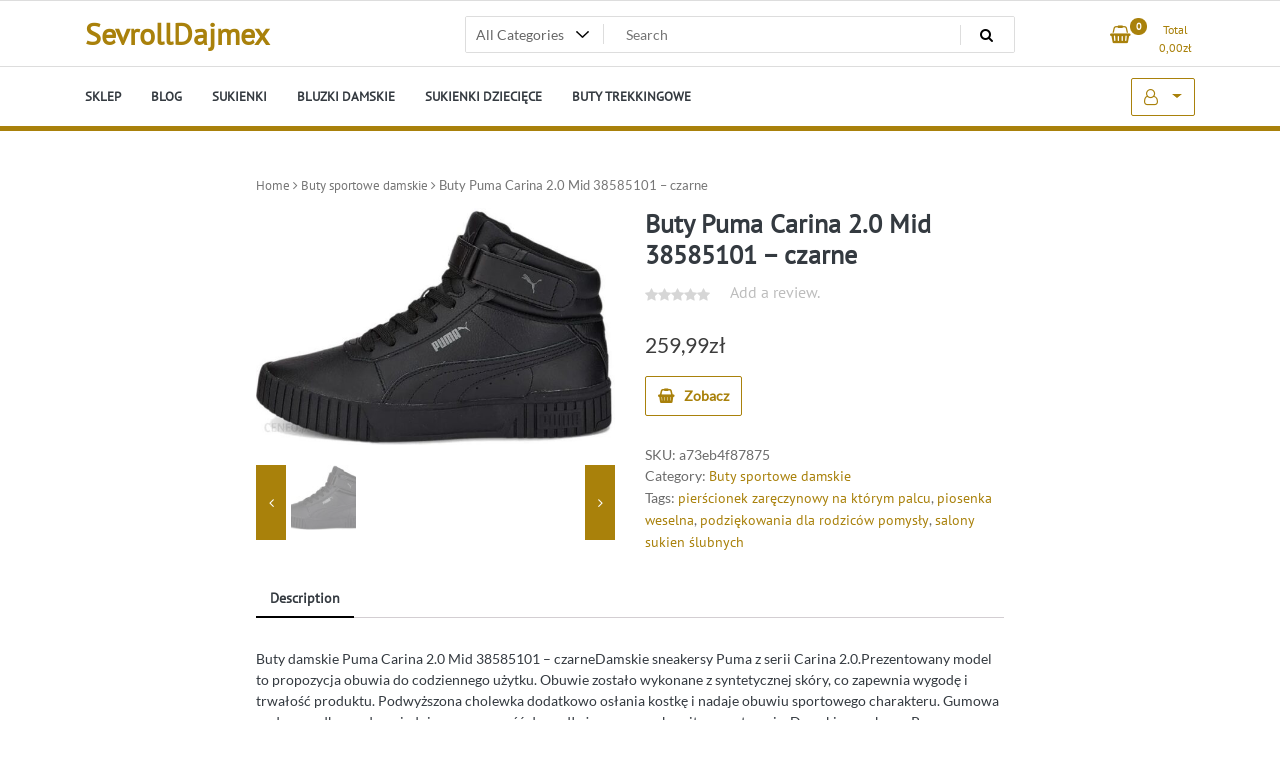

--- FILE ---
content_type: text/html; charset=UTF-8
request_url: https://sevrolldajmex.pl/produkt/buty-puma-carina-2-0-mid-38585101-czarne/
body_size: 15112
content:
<!doctype html>
<html lang="pl-PL">
<head>
	<meta charset="UTF-8">
	<meta name="viewport" content="width=device-width, initial-scale=1">
	<link rel="profile" href="https://gmpg.org/xfn/11">

	<title>Buty Puma Carina 2.0 Mid 38585101 &#8211; czarne &#8211; SevrollDajmex</title>
<meta name='robots' content='max-image-preview:large' />
<link rel="alternate" type="application/rss+xml" title="SevrollDajmex &raquo; Kanał z wpisami" href="https://sevrolldajmex.pl/feed/" />
<link rel="alternate" type="application/rss+xml" title="SevrollDajmex &raquo; Kanał z komentarzami" href="https://sevrolldajmex.pl/comments/feed/" />
<link rel="alternate" type="application/rss+xml" title="SevrollDajmex &raquo; Buty Puma Carina 2.0 Mid 38585101 &#8211; czarne Kanał z komentarzami" href="https://sevrolldajmex.pl/produkt/buty-puma-carina-2-0-mid-38585101-czarne/feed/" />
<link rel="alternate" title="oEmbed (JSON)" type="application/json+oembed" href="https://sevrolldajmex.pl/wp-json/oembed/1.0/embed?url=https%3A%2F%2Fsevrolldajmex.pl%2Fprodukt%2Fbuty-puma-carina-2-0-mid-38585101-czarne%2F" />
<link rel="alternate" title="oEmbed (XML)" type="text/xml+oembed" href="https://sevrolldajmex.pl/wp-json/oembed/1.0/embed?url=https%3A%2F%2Fsevrolldajmex.pl%2Fprodukt%2Fbuty-puma-carina-2-0-mid-38585101-czarne%2F&#038;format=xml" />
<style id='wp-img-auto-sizes-contain-inline-css'>
img:is([sizes=auto i],[sizes^="auto," i]){contain-intrinsic-size:3000px 1500px}
/*# sourceURL=wp-img-auto-sizes-contain-inline-css */
</style>
<style id='wp-emoji-styles-inline-css'>

	img.wp-smiley, img.emoji {
		display: inline !important;
		border: none !important;
		box-shadow: none !important;
		height: 1em !important;
		width: 1em !important;
		margin: 0 0.07em !important;
		vertical-align: -0.1em !important;
		background: none !important;
		padding: 0 !important;
	}
/*# sourceURL=wp-emoji-styles-inline-css */
</style>
<style id='wp-block-library-inline-css'>
:root{--wp-block-synced-color:#7a00df;--wp-block-synced-color--rgb:122,0,223;--wp-bound-block-color:var(--wp-block-synced-color);--wp-editor-canvas-background:#ddd;--wp-admin-theme-color:#007cba;--wp-admin-theme-color--rgb:0,124,186;--wp-admin-theme-color-darker-10:#006ba1;--wp-admin-theme-color-darker-10--rgb:0,107,160.5;--wp-admin-theme-color-darker-20:#005a87;--wp-admin-theme-color-darker-20--rgb:0,90,135;--wp-admin-border-width-focus:2px}@media (min-resolution:192dpi){:root{--wp-admin-border-width-focus:1.5px}}.wp-element-button{cursor:pointer}:root .has-very-light-gray-background-color{background-color:#eee}:root .has-very-dark-gray-background-color{background-color:#313131}:root .has-very-light-gray-color{color:#eee}:root .has-very-dark-gray-color{color:#313131}:root .has-vivid-green-cyan-to-vivid-cyan-blue-gradient-background{background:linear-gradient(135deg,#00d084,#0693e3)}:root .has-purple-crush-gradient-background{background:linear-gradient(135deg,#34e2e4,#4721fb 50%,#ab1dfe)}:root .has-hazy-dawn-gradient-background{background:linear-gradient(135deg,#faaca8,#dad0ec)}:root .has-subdued-olive-gradient-background{background:linear-gradient(135deg,#fafae1,#67a671)}:root .has-atomic-cream-gradient-background{background:linear-gradient(135deg,#fdd79a,#004a59)}:root .has-nightshade-gradient-background{background:linear-gradient(135deg,#330968,#31cdcf)}:root .has-midnight-gradient-background{background:linear-gradient(135deg,#020381,#2874fc)}:root{--wp--preset--font-size--normal:16px;--wp--preset--font-size--huge:42px}.has-regular-font-size{font-size:1em}.has-larger-font-size{font-size:2.625em}.has-normal-font-size{font-size:var(--wp--preset--font-size--normal)}.has-huge-font-size{font-size:var(--wp--preset--font-size--huge)}.has-text-align-center{text-align:center}.has-text-align-left{text-align:left}.has-text-align-right{text-align:right}.has-fit-text{white-space:nowrap!important}#end-resizable-editor-section{display:none}.aligncenter{clear:both}.items-justified-left{justify-content:flex-start}.items-justified-center{justify-content:center}.items-justified-right{justify-content:flex-end}.items-justified-space-between{justify-content:space-between}.screen-reader-text{border:0;clip-path:inset(50%);height:1px;margin:-1px;overflow:hidden;padding:0;position:absolute;width:1px;word-wrap:normal!important}.screen-reader-text:focus{background-color:#ddd;clip-path:none;color:#444;display:block;font-size:1em;height:auto;left:5px;line-height:normal;padding:15px 23px 14px;text-decoration:none;top:5px;width:auto;z-index:100000}html :where(.has-border-color){border-style:solid}html :where([style*=border-top-color]){border-top-style:solid}html :where([style*=border-right-color]){border-right-style:solid}html :where([style*=border-bottom-color]){border-bottom-style:solid}html :where([style*=border-left-color]){border-left-style:solid}html :where([style*=border-width]){border-style:solid}html :where([style*=border-top-width]){border-top-style:solid}html :where([style*=border-right-width]){border-right-style:solid}html :where([style*=border-bottom-width]){border-bottom-style:solid}html :where([style*=border-left-width]){border-left-style:solid}html :where(img[class*=wp-image-]){height:auto;max-width:100%}:where(figure){margin:0 0 1em}html :where(.is-position-sticky){--wp-admin--admin-bar--position-offset:var(--wp-admin--admin-bar--height,0px)}@media screen and (max-width:600px){html :where(.is-position-sticky){--wp-admin--admin-bar--position-offset:0px}}

/*# sourceURL=wp-block-library-inline-css */
</style><style id='global-styles-inline-css'>
:root{--wp--preset--aspect-ratio--square: 1;--wp--preset--aspect-ratio--4-3: 4/3;--wp--preset--aspect-ratio--3-4: 3/4;--wp--preset--aspect-ratio--3-2: 3/2;--wp--preset--aspect-ratio--2-3: 2/3;--wp--preset--aspect-ratio--16-9: 16/9;--wp--preset--aspect-ratio--9-16: 9/16;--wp--preset--color--black: #000000;--wp--preset--color--cyan-bluish-gray: #abb8c3;--wp--preset--color--white: #ffffff;--wp--preset--color--pale-pink: #f78da7;--wp--preset--color--vivid-red: #cf2e2e;--wp--preset--color--luminous-vivid-orange: #ff6900;--wp--preset--color--luminous-vivid-amber: #fcb900;--wp--preset--color--light-green-cyan: #7bdcb5;--wp--preset--color--vivid-green-cyan: #00d084;--wp--preset--color--pale-cyan-blue: #8ed1fc;--wp--preset--color--vivid-cyan-blue: #0693e3;--wp--preset--color--vivid-purple: #9b51e0;--wp--preset--gradient--vivid-cyan-blue-to-vivid-purple: linear-gradient(135deg,rgb(6,147,227) 0%,rgb(155,81,224) 100%);--wp--preset--gradient--light-green-cyan-to-vivid-green-cyan: linear-gradient(135deg,rgb(122,220,180) 0%,rgb(0,208,130) 100%);--wp--preset--gradient--luminous-vivid-amber-to-luminous-vivid-orange: linear-gradient(135deg,rgb(252,185,0) 0%,rgb(255,105,0) 100%);--wp--preset--gradient--luminous-vivid-orange-to-vivid-red: linear-gradient(135deg,rgb(255,105,0) 0%,rgb(207,46,46) 100%);--wp--preset--gradient--very-light-gray-to-cyan-bluish-gray: linear-gradient(135deg,rgb(238,238,238) 0%,rgb(169,184,195) 100%);--wp--preset--gradient--cool-to-warm-spectrum: linear-gradient(135deg,rgb(74,234,220) 0%,rgb(151,120,209) 20%,rgb(207,42,186) 40%,rgb(238,44,130) 60%,rgb(251,105,98) 80%,rgb(254,248,76) 100%);--wp--preset--gradient--blush-light-purple: linear-gradient(135deg,rgb(255,206,236) 0%,rgb(152,150,240) 100%);--wp--preset--gradient--blush-bordeaux: linear-gradient(135deg,rgb(254,205,165) 0%,rgb(254,45,45) 50%,rgb(107,0,62) 100%);--wp--preset--gradient--luminous-dusk: linear-gradient(135deg,rgb(255,203,112) 0%,rgb(199,81,192) 50%,rgb(65,88,208) 100%);--wp--preset--gradient--pale-ocean: linear-gradient(135deg,rgb(255,245,203) 0%,rgb(182,227,212) 50%,rgb(51,167,181) 100%);--wp--preset--gradient--electric-grass: linear-gradient(135deg,rgb(202,248,128) 0%,rgb(113,206,126) 100%);--wp--preset--gradient--midnight: linear-gradient(135deg,rgb(2,3,129) 0%,rgb(40,116,252) 100%);--wp--preset--font-size--small: 13px;--wp--preset--font-size--medium: 20px;--wp--preset--font-size--large: 36px;--wp--preset--font-size--x-large: 42px;--wp--preset--spacing--20: 0.44rem;--wp--preset--spacing--30: 0.67rem;--wp--preset--spacing--40: 1rem;--wp--preset--spacing--50: 1.5rem;--wp--preset--spacing--60: 2.25rem;--wp--preset--spacing--70: 3.38rem;--wp--preset--spacing--80: 5.06rem;--wp--preset--shadow--natural: 6px 6px 9px rgba(0, 0, 0, 0.2);--wp--preset--shadow--deep: 12px 12px 50px rgba(0, 0, 0, 0.4);--wp--preset--shadow--sharp: 6px 6px 0px rgba(0, 0, 0, 0.2);--wp--preset--shadow--outlined: 6px 6px 0px -3px rgb(255, 255, 255), 6px 6px rgb(0, 0, 0);--wp--preset--shadow--crisp: 6px 6px 0px rgb(0, 0, 0);}:where(.is-layout-flex){gap: 0.5em;}:where(.is-layout-grid){gap: 0.5em;}body .is-layout-flex{display: flex;}.is-layout-flex{flex-wrap: wrap;align-items: center;}.is-layout-flex > :is(*, div){margin: 0;}body .is-layout-grid{display: grid;}.is-layout-grid > :is(*, div){margin: 0;}:where(.wp-block-columns.is-layout-flex){gap: 2em;}:where(.wp-block-columns.is-layout-grid){gap: 2em;}:where(.wp-block-post-template.is-layout-flex){gap: 1.25em;}:where(.wp-block-post-template.is-layout-grid){gap: 1.25em;}.has-black-color{color: var(--wp--preset--color--black) !important;}.has-cyan-bluish-gray-color{color: var(--wp--preset--color--cyan-bluish-gray) !important;}.has-white-color{color: var(--wp--preset--color--white) !important;}.has-pale-pink-color{color: var(--wp--preset--color--pale-pink) !important;}.has-vivid-red-color{color: var(--wp--preset--color--vivid-red) !important;}.has-luminous-vivid-orange-color{color: var(--wp--preset--color--luminous-vivid-orange) !important;}.has-luminous-vivid-amber-color{color: var(--wp--preset--color--luminous-vivid-amber) !important;}.has-light-green-cyan-color{color: var(--wp--preset--color--light-green-cyan) !important;}.has-vivid-green-cyan-color{color: var(--wp--preset--color--vivid-green-cyan) !important;}.has-pale-cyan-blue-color{color: var(--wp--preset--color--pale-cyan-blue) !important;}.has-vivid-cyan-blue-color{color: var(--wp--preset--color--vivid-cyan-blue) !important;}.has-vivid-purple-color{color: var(--wp--preset--color--vivid-purple) !important;}.has-black-background-color{background-color: var(--wp--preset--color--black) !important;}.has-cyan-bluish-gray-background-color{background-color: var(--wp--preset--color--cyan-bluish-gray) !important;}.has-white-background-color{background-color: var(--wp--preset--color--white) !important;}.has-pale-pink-background-color{background-color: var(--wp--preset--color--pale-pink) !important;}.has-vivid-red-background-color{background-color: var(--wp--preset--color--vivid-red) !important;}.has-luminous-vivid-orange-background-color{background-color: var(--wp--preset--color--luminous-vivid-orange) !important;}.has-luminous-vivid-amber-background-color{background-color: var(--wp--preset--color--luminous-vivid-amber) !important;}.has-light-green-cyan-background-color{background-color: var(--wp--preset--color--light-green-cyan) !important;}.has-vivid-green-cyan-background-color{background-color: var(--wp--preset--color--vivid-green-cyan) !important;}.has-pale-cyan-blue-background-color{background-color: var(--wp--preset--color--pale-cyan-blue) !important;}.has-vivid-cyan-blue-background-color{background-color: var(--wp--preset--color--vivid-cyan-blue) !important;}.has-vivid-purple-background-color{background-color: var(--wp--preset--color--vivid-purple) !important;}.has-black-border-color{border-color: var(--wp--preset--color--black) !important;}.has-cyan-bluish-gray-border-color{border-color: var(--wp--preset--color--cyan-bluish-gray) !important;}.has-white-border-color{border-color: var(--wp--preset--color--white) !important;}.has-pale-pink-border-color{border-color: var(--wp--preset--color--pale-pink) !important;}.has-vivid-red-border-color{border-color: var(--wp--preset--color--vivid-red) !important;}.has-luminous-vivid-orange-border-color{border-color: var(--wp--preset--color--luminous-vivid-orange) !important;}.has-luminous-vivid-amber-border-color{border-color: var(--wp--preset--color--luminous-vivid-amber) !important;}.has-light-green-cyan-border-color{border-color: var(--wp--preset--color--light-green-cyan) !important;}.has-vivid-green-cyan-border-color{border-color: var(--wp--preset--color--vivid-green-cyan) !important;}.has-pale-cyan-blue-border-color{border-color: var(--wp--preset--color--pale-cyan-blue) !important;}.has-vivid-cyan-blue-border-color{border-color: var(--wp--preset--color--vivid-cyan-blue) !important;}.has-vivid-purple-border-color{border-color: var(--wp--preset--color--vivid-purple) !important;}.has-vivid-cyan-blue-to-vivid-purple-gradient-background{background: var(--wp--preset--gradient--vivid-cyan-blue-to-vivid-purple) !important;}.has-light-green-cyan-to-vivid-green-cyan-gradient-background{background: var(--wp--preset--gradient--light-green-cyan-to-vivid-green-cyan) !important;}.has-luminous-vivid-amber-to-luminous-vivid-orange-gradient-background{background: var(--wp--preset--gradient--luminous-vivid-amber-to-luminous-vivid-orange) !important;}.has-luminous-vivid-orange-to-vivid-red-gradient-background{background: var(--wp--preset--gradient--luminous-vivid-orange-to-vivid-red) !important;}.has-very-light-gray-to-cyan-bluish-gray-gradient-background{background: var(--wp--preset--gradient--very-light-gray-to-cyan-bluish-gray) !important;}.has-cool-to-warm-spectrum-gradient-background{background: var(--wp--preset--gradient--cool-to-warm-spectrum) !important;}.has-blush-light-purple-gradient-background{background: var(--wp--preset--gradient--blush-light-purple) !important;}.has-blush-bordeaux-gradient-background{background: var(--wp--preset--gradient--blush-bordeaux) !important;}.has-luminous-dusk-gradient-background{background: var(--wp--preset--gradient--luminous-dusk) !important;}.has-pale-ocean-gradient-background{background: var(--wp--preset--gradient--pale-ocean) !important;}.has-electric-grass-gradient-background{background: var(--wp--preset--gradient--electric-grass) !important;}.has-midnight-gradient-background{background: var(--wp--preset--gradient--midnight) !important;}.has-small-font-size{font-size: var(--wp--preset--font-size--small) !important;}.has-medium-font-size{font-size: var(--wp--preset--font-size--medium) !important;}.has-large-font-size{font-size: var(--wp--preset--font-size--large) !important;}.has-x-large-font-size{font-size: var(--wp--preset--font-size--x-large) !important;}
/*# sourceURL=global-styles-inline-css */
</style>

<style id='classic-theme-styles-inline-css'>
/*! This file is auto-generated */
.wp-block-button__link{color:#fff;background-color:#32373c;border-radius:9999px;box-shadow:none;text-decoration:none;padding:calc(.667em + 2px) calc(1.333em + 2px);font-size:1.125em}.wp-block-file__button{background:#32373c;color:#fff;text-decoration:none}
/*# sourceURL=/wp-includes/css/classic-themes.min.css */
</style>
<link rel='stylesheet' id='photoswipe-css' href='https://sevrolldajmex.pl/wp-content/plugins/woocommerce/assets/css/photoswipe/photoswipe.min.css?ver=7.0.0' media='all' />
<link rel='stylesheet' id='photoswipe-default-skin-css' href='https://sevrolldajmex.pl/wp-content/plugins/woocommerce/assets/css/photoswipe/default-skin/default-skin.min.css?ver=7.0.0' media='all' />
<link rel='stylesheet' id='woocommerce-layout-css' href='https://sevrolldajmex.pl/wp-content/plugins/woocommerce/assets/css/woocommerce-layout.css?ver=7.0.0' media='all' />
<link rel='stylesheet' id='woocommerce-smallscreen-css' href='https://sevrolldajmex.pl/wp-content/plugins/woocommerce/assets/css/woocommerce-smallscreen.css?ver=7.0.0' media='only screen and (max-width: 768px)' />
<link rel='stylesheet' id='woocommerce-general-css' href='https://sevrolldajmex.pl/wp-content/plugins/woocommerce/assets/css/woocommerce.css?ver=7.0.0' media='all' />
<style id='woocommerce-inline-inline-css'>
.woocommerce form .form-row .required { visibility: visible; }
/*# sourceURL=woocommerce-inline-inline-css */
</style>
<link rel='stylesheet' id='newstore-google-font-css' href='https://sevrolldajmex.pl/wp-content/fonts/74b352b081054f4397960d44a222030d.css?ver=6.9' media='all' />
<link rel='stylesheet' id='bootstrap-css' href='https://sevrolldajmex.pl/wp-content/themes/newstore/css/bootstrap.min.css?ver=6.9' media='all' />
<link rel='stylesheet' id='owl-carousel-css' href='https://sevrolldajmex.pl/wp-content/themes/newstore/css/owl.carousel.min.css?ver=6.9' media='all' />
<link rel='stylesheet' id='owl-theme-css' href='https://sevrolldajmex.pl/wp-content/themes/newstore/css/owl.theme.default.min.css?ver=6.9' media='all' />
<link rel='stylesheet' id='simplelightbox-css' href='https://sevrolldajmex.pl/wp-content/themes/newstore/css/simple-lightbox.min.css?ver=6.9' media='all' />
<link rel='stylesheet' id='font-awesome-css' href='https://sevrolldajmex.pl/wp-content/themes/newstore/css/font-awesome.min.css?ver=6.9' media='all' />
<link rel='stylesheet' id='newstore-main-nav-css' href='https://sevrolldajmex.pl/wp-content/themes/newstore/css/main-nav.css?ver=6.9' media='all' />
<link rel='stylesheet' id='newstore-style-css' href='https://sevrolldajmex.pl/wp-content/themes/newstore/style.css?ver=6.9' media='all' />
<link rel='stylesheet' id='fastshop-ecommerce-style-css' href='https://sevrolldajmex.pl/wp-content/themes/fastshop-ecommerce/assets/css/min/main.css?ver=6.9' media='all' />
<link rel='stylesheet' id='newstore-media-style-css' href='https://sevrolldajmex.pl/wp-content/themes/newstore/css/media-style.css?ver=6.9' media='all' />
<script src="https://sevrolldajmex.pl/wp-includes/js/jquery/jquery.min.js?ver=3.7.1" id="jquery-core-js"></script>
<script src="https://sevrolldajmex.pl/wp-includes/js/jquery/jquery-migrate.min.js?ver=3.4.1" id="jquery-migrate-js"></script>
<script src="https://sevrolldajmex.pl/wp-content/themes/newstore/js/owl.carousel.js?ver=6.9" id="owl-carousel-js"></script>
<script src="https://sevrolldajmex.pl/wp-content/themes/newstore/js/simple-lightbox.jquery.min.js?ver=6.9" id="simple-lightbox-js"></script>
<script src="https://sevrolldajmex.pl/wp-content/themes/newstore/js/popper.min.js?ver=6.9" id="popper-js"></script>
<script src="https://sevrolldajmex.pl/wp-content/themes/newstore/js/bootstrap.min.js?ver=6.9" id="bootstrap-js"></script>
<script src="https://sevrolldajmex.pl/wp-content/themes/newstore/js/jquery.ez-plus-custom.js?ver=6.9" id="jquery-ez-plus-js"></script>
<script src="https://sevrolldajmex.pl/wp-content/themes/newstore/js/jquery.sticky-sidebar.min.js?ver=6.9" id="jquery-sticky-sidebar-js"></script>
<script src="https://sevrolldajmex.pl/wp-content/themes/newstore/js/skip-link-focus-fix.js?ver=6.9" id="newstore-skip-link-focus-fix-js"></script>
<script id="newstore-custom-script-js-extra">
var newstore_script_obj = {"rtl":"","sticky_header":"1"};
//# sourceURL=newstore-custom-script-js-extra
</script>
<script src="https://sevrolldajmex.pl/wp-content/themes/newstore/js/custom-script.js?ver=6.9" id="newstore-custom-script-js"></script>
<link rel="https://api.w.org/" href="https://sevrolldajmex.pl/wp-json/" /><link rel="alternate" title="JSON" type="application/json" href="https://sevrolldajmex.pl/wp-json/wp/v2/product/2001" /><link rel="EditURI" type="application/rsd+xml" title="RSD" href="https://sevrolldajmex.pl/xmlrpc.php?rsd" />
<meta name="generator" content="WordPress 6.9" />
<meta name="generator" content="WooCommerce 7.0.0" />
<link rel="canonical" href="https://sevrolldajmex.pl/produkt/buty-puma-carina-2-0-mid-38585101-czarne/" />
<link rel='shortlink' href='https://sevrolldajmex.pl/?p=2001' />
<link rel="pingback" href="https://sevrolldajmex.pl/xmlrpc.php">	<noscript><style>.woocommerce-product-gallery{ opacity: 1 !important; }</style></noscript>
			<style id="wp-custom-css">
			.woocommerce ul.products li.product a img {
    height: 230px;
    object-fit: contain;
}

.woocommerce ul.products li.product .woocommerce-loop-product__title {
    height: 90px;
    overflow: hidden;
}		</style>
		</head>

<body class="wp-singular product-template-default single single-product postid-2001 wp-theme-newstore wp-child-theme-fastshop-ecommerce theme-newstore woocommerce woocommerce-page woocommerce-no-js full woocommerce-active">
<div id="page" class="site">
	<a class="skip-link screen-reader-text" href="#content">Skip to content</a>

	<header id="masthead" class="site-header">
  	<div class="header-topbar">
		<div class="container">
			<div class="row">
				<div class="col-md-6 text-small-center text-left">        </div>
				<div class="col-md-6 text-small-center text-right">
										    <ul class="header-topbar-links">
            </ul>
    				</div>
			</div>
		</div>
	</div>
	<div class="header-middle">
		<div class="container">
		<div class="row align-items-center">
	<div class="header-branding col-md-4 col-sm-12 text-sm-center mx-auto">
		<div class="site-branding">
							<p class="site-title"><a href="https://sevrolldajmex.pl/" rel="home">SevrollDajmex</a></p>
						</div><!-- .site-branding -->
	</div>
	<div class="header-search-and-cart col-md-8 col-sm-12 sm-text-center mx-auto">
		<div class="row">
			<div class="col header-wcsearch-form-container mx-auto">
				<form role="search" method="get" class="search-form nestore-search-form d-block w-100" autocomplete="off" action="https://sevrolldajmex.pl/">
	<div class="w-100 search-form-inner">
		<div class="search-form-cat-container">
		<select  name='product_cat' id='product_cat' class='search-form-categories'>
	<option value='0'>All Categories</option>
	<option class="level-0" value="sukienki-dzieciece">Sukienki dziecięce</option>
	<option class="level-0" value="torebki-damskie">Torebki damskie</option>
	<option class="level-0" value="sukienki">Sukienki</option>
	<option class="level-0" value="apaszki-i-szaliki">Apaszki i szaliki</option>
	<option class="level-0" value="buty-trekkingowe">Buty trekkingowe</option>
	<option class="level-0" value="kurtki-damskie">Kurtki damskie</option>
	<option class="level-0" value="bluzki-damskie">Bluzki damskie</option>
	<option class="level-0" value="t-shirty-i-koszulki-meskie">T-shirty i koszulki męskie</option>
	<option class="level-0" value="sukienki-i-spodnice-ciazowe">Sukienki i spódnice ciążowe</option>
	<option class="level-0" value="buty-sportowe-damskie">Buty sportowe damskie</option>
	<option class="level-0" value="kasety">Kasety</option>
	<option class="level-0" value="torby-i-walizki">Torby i walizki</option>
	<option class="level-0" value="marynarki-i-zakiety">Marynarki i żakiety</option>
	<option class="level-0" value="swetry-damskie">Swetry damskie</option>
	<option class="level-0" value="spodnie-meskie">Spodnie męskie</option>
	<option class="level-0" value="kalosze-damskie">Kalosze damskie</option>
	<option class="level-0" value="okulary-przeciwsloneczne-damskie">Okulary przeciwsłoneczne damskie</option>
	<option class="level-0" value="bluzki-i-koszulki-dzieciece">Bluzki i koszulki dziecięce</option>
	<option class="level-0" value="mgielki-do-ciala">Mgiełki do ciała</option>
	<option class="level-0" value="bluzy-damskie">Bluzy damskie</option>
	<option class="level-0" value="dresy-damskie">Dresy damskie</option>
	<option class="level-0" value="okulary-oprawki-i-szkla">Okulary oprawki i szkła</option>
	<option class="level-0" value="plaszcze-damskie">Płaszcze damskie</option>
	<option class="level-0" value="golf">Golf</option>
	<option class="level-0" value="czapki-meskie">Czapki męskie</option>
	<option class="level-0" value="komplety-damskie">Komplety damskie</option>
	<option class="level-0" value="buty-sportowe-meskie">Buty sportowe męskie</option>
	<option class="level-0" value="kombinezony">Kombinezony</option>
	<option class="level-0" value="rowery-i-trenazery-treningowe">Rowery i trenażery treningowe</option>
	<option class="level-0" value="kajaki">Kajaki</option>
	<option class="level-0" value="klapki-meskie">Klapki męskie</option>
	<option class="level-0" value="kurtki-meskie">Kurtki męskie</option>
	<option class="level-0" value="swetry-i-golfy">Swetry i golfy</option>
	<option class="level-0" value="bluzy-i-swetry-dzieciece">Bluzy i swetry dziecięce</option>
	<option class="level-0" value="kamizelki-damskie">Kamizelki damskie</option>
	<option class="level-0" value="kombinezony-dzieciece">Kombinezony dziecięce</option>
	<option class="level-0" value="bluzy-meskie">Bluzy męskie</option>
	<option class="level-0" value="paski-meskie">Paski męskie</option>
	<option class="level-0" value="ubranka-niemowlece">Ubranka niemowlęce</option>
	<option class="level-0" value="zegarki">Zegarki</option>
	<option class="level-0" value="plaszcze-meskie">Płaszcze męskie</option>
	<option class="level-0" value="szlafroki-damskie">Szlafroki damskie</option>
	<option class="level-0" value="stroje-kapielowe">Stroje kąpielowe</option>
	<option class="level-0" value="dresy-meskie">Dresy męskie</option>
	<option class="level-0" value="spodnie-dzieciece">Spodnie dziecięce</option>
	<option class="level-0" value="pokrowce-i-etui-do-telefonow">Pokrowce i etui do telefonów</option>
	<option class="level-0" value="aminokwasy-i-glutaminy">Aminokwasy i glutaminy</option>
	<option class="level-0" value="naszyjniki">Naszyjniki</option>
	<option class="level-0" value="bramki-pilkarskie">Bramki piłkarskie</option>
	<option class="level-0" value="portfele-meskie">Portfele męskie</option>
	<option class="level-0" value="czapki-damskie">Czapki damskie</option>
	<option class="level-0" value="torby-i-saszetki-meskie">Torby i saszetki męskie</option>
	<option class="level-0" value="koszule-damskie">Koszule damskie</option>
	<option class="level-0" value="buty-do-biegania">Buty do biegania</option>
	<option class="level-0" value="kolczyki">Kolczyki</option>
	<option class="level-0" value="perfumy-i-wody-damskie">Perfumy i wody damskie</option>
	<option class="level-0" value="marynarki">Marynarki</option>
	<option class="level-0" value="portfele-damskie">Portfele damskie</option>
	<option class="level-0" value="perfumy-i-wody-meskie">Perfumy i wody męskie</option>
	<option class="level-0" value="kurtki-i-plaszcze-dzieciece">Kurtki i płaszcze dziecięce</option>
	<option class="level-0" value="kurtki-i-bluzy-outdoor">Kurtki i bluzy outdoor</option>
	<option class="level-0" value="plecaki">Plecaki</option>
	<option class="level-0" value="klapki-damskie">Klapki damskie</option>
	<option class="level-0" value="majtki">Majtki</option>
	<option class="level-0" value="kamizelki">Kamizelki</option>
	<option class="level-0" value="termosy-i-kubki">Termosy i kubki</option>
	<option class="level-0" value="scyzoryki-i-multitools">Scyzoryki i multitools</option>
	<option class="level-0" value="czolenka">Czółenka</option>
	<option class="level-0" value="body">Body</option>
	<option class="level-0" value="pierscionki">Pierścionki</option>
	<option class="level-0" value="jeansy-meskie">Jeansy męskie</option>
	<option class="level-0" value="kalosze-meskie">Kalosze męskie</option>
	<option class="level-0" value="szlafroki-meskie">Szlafroki męskie</option>
	<option class="level-0" value="spodenki-meskie">Spodenki męskie</option>
	<option class="level-0" value="bransolety-dla-mezczyzn">Bransolety dla mężczyzn</option>
	<option class="level-0" value="szaliki-meskie">Szaliki męskie</option>
	<option class="level-0" value="pidzamy-damskie">Pidżamy damskie</option>
	<option class="level-0" value="buty-snowboardowe">Buty snowboardowe</option>
	<option class="level-0" value="buty-zimowe-dzieciece">Buty zimowe dziecięce</option>
	<option class="level-0" value="buty-zimowe">Buty zimowe</option>
	<option class="level-0" value="paski-damskie">Paski damskie</option>
	<option class="level-0" value="lordsy">Lordsy</option>
	<option class="level-0" value="buty-sportowe">Buty sportowe</option>
	<option class="level-0" value="buty-pilkarskie">Buty piłkarskie</option>
	<option class="level-0" value="dresy-dzieciece">Dresy dziecięce</option>
	<option class="level-0" value="sandaly-damskie">Sandały damskie</option>
	<option class="level-0" value="przeziebienie-i-grypa">Przeziębienie i grypa</option>
	<option class="level-0" value="spodenki-kapielowe">Spodenki kąpielowe</option>
	<option class="level-0" value="pozostale-akcesoria-do-pielegnacji-dzieci">Pozostałe akcesoria do pielęgnacji dzieci</option>
	<option class="level-0" value="pilki-do-pilki-noznej">Piłki do piłki nożnej</option>
	<option class="level-0" value="skarpetki-i-podkolanowki">Skarpetki i podkolanówki</option>
	<option class="level-0" value="trampki-meskie">Trampki męskie</option>
	<option class="level-0" value="dewocjonalia">Dewocjonalia</option>
	<option class="level-0" value="spodnie-do-biegania">Spodnie do biegania</option>
	<option class="level-0" value="kapcie-meskie">Kapcie męskie</option>
	<option class="level-0" value="bielizna-i-odziez-termoaktywna">Bielizna i odzież termoaktywna</option>
	<option class="level-0" value="monitory-pracy-serca-pulsometry">Monitory pracy serca pulsometry</option>
	<option class="level-0" value="tenisowki-i-trampki-damskie">Tenisówki i trampki damskie</option>
	<option class="level-0" value="parasole">Parasole</option>
	<option class="level-0" value="komplety-bielizny">Komplety bielizny</option>
	<option class="level-0" value="ladowarki-do-telefonow">Ładowarki do telefonów</option>
	<option class="level-0" value="akcesoria-bilardowe">Akcesoria bilardowe</option>
	<option class="level-0" value="uklad-nerwowy-i-pamiec">Układ nerwowy i pamięć</option>
	<option class="level-0" value="liczniki-rowerowe">Liczniki rowerowe</option>
	<option class="level-0" value="kosze-i-pojemniki-na-pranie">Kosze i pojemniki na pranie</option>
	<option class="level-0" value="koszule">Koszule</option>
	<option class="level-0" value="zestawy-szkolne">Zestawy szkolne</option>
	<option class="level-0" value="botki">Botki</option>
	<option class="level-0" value="slipy-i-stringi">Slipy i stringi</option>
	<option class="level-0" value="opony-rowerowe">Opony rowerowe</option>
	<option class="level-0" value="kurtki-narciarskie-i-snowboardowe">Kurtki narciarskie i snowboardowe</option>
	<option class="level-0" value="rowery-elektryczne">Rowery elektryczne</option>
	<option class="level-0" value="filtry-paliwa">Filtry paliwa</option>
	<option class="level-0" value="espadryle-damskie">Espadryle damskie</option>
	<option class="level-0" value="latarki">Latarki</option>
	<option class="level-0" value="buty-narciarskie">Buty narciarskie</option>
	<option class="level-0" value="sztyblety-meskie">Sztyblety męskie</option>
	<option class="level-0" value="pidzamy-meskie">Pidżamy męskie</option>
	<option class="level-0" value="stoly-do-tenisa">Stoły do tenisa</option>
	<option class="level-0" value="polbuty-dzieciece">Półbuty dziecięce</option>
	<option class="level-0" value="smartbandy">Smartbandy</option>
	<option class="level-0" value="kozaki">Kozaki</option>
	<option class="level-0" value="podkoszulki-i-halki">Podkoszulki i halki</option>
	<option class="level-0" value="szampony-do-wlosow">Szampony do włosów</option>
	<option class="level-0" value="deskorolki">Deskorolki</option>
	<option class="level-0" value="czapki-dzieciece">Czapki dziecięce</option>
	<option class="level-0" value="obuwie-do-koszykowki">Obuwie do koszykówki</option>
	<option class="level-0" value="sandaly-meskie">Sandały męskie</option>
	<option class="level-0" value="smartfony">Smartfony</option>
	<option class="level-0" value="kosmetyczki">Kosmetyczki</option>
	<option class="level-0" value="trekking-i-nordic-walking">Trekking i Nordic Walking</option>
	<option class="level-0" value="smartwatche">Smartwatche</option>
	<option class="level-0" value="naczynia-i-sztucce-turystyczne">Naczynia i sztućce turystyczne</option>
	<option class="level-0" value="noze-i-akcesoria">Noże i akcesoria</option>
	<option class="level-0" value="worki-na-buty">Worki na buty</option>
	<option class="level-0" value="kapcie-damskie">Kapcie damskie</option>
	<option class="level-0" value="antyperspiranty-i-dezodoranty-damskie">Antyperspiranty i dezodoranty damskie</option>
	<option class="level-0" value="rowery">Rowery</option>
	<option class="level-0" value="rajstopy">Rajstopy</option>
	<option class="level-0" value="odziez-rowerowa">Odzież rowerowa</option>
	<option class="level-0" value="hulajnogi-elektryczne">Hulajnogi elektryczne</option>
	<option class="level-0" value="spodnie-trekkingowe">Spodnie trekkingowe</option>
	<option class="level-0" value="materace-turystyczne">Materace turystyczne</option>
	<option class="level-0" value="polbuty-meskie">Półbuty męskie</option>
	<option class="level-0" value="olejki-i-serum-do-wlosow">Olejki i serum do włosów</option>
	<option class="level-0" value="uzdatniacze-powietrza">Uzdatniacze powietrza</option>
	<option class="level-0" value="sniegowce-damskie">Śniegowce damskie</option>
	<option class="level-0" value="kombinezony-i-spodnie-zimowe">Kombinezony i spodnie zimowe</option>
	<option class="level-0" value="rekawiczki-damskie">Rękawiczki damskie</option>
	<option class="level-0" value="bielizna-dziecieca">Bielizna dziecięca</option>
	<option class="level-0" value="autoboksy">Autoboksy</option>
	<option class="level-0" value="namioty">Namioty</option>
	<option class="level-0" value="pontony">Pontony</option>
	<option class="level-0" value="odzywki-bialkowe">Odżywki białkowe</option>
	<option class="level-0" value="bransoletki">Bransoletki</option>
	<option class="level-0" value="ostrza-do-maszynek">Ostrza do maszynek</option>
	<option class="level-0" value="okulary-przeciwsloneczne-dzieciece">Okulary przeciwsłoneczne dziecięce</option>
	<option class="level-0" value="bokserki-i-szorty">Bokserki i szorty</option>
	<option class="level-0" value="blotniki-rowerowe">Błotniki rowerowe</option>
	<option class="level-0" value="efekty-gitarowe">Efekty gitarowe</option>
	<option class="level-0" value="frezarki-do-paznokci">Frezarki do paznokci</option>
	<option class="level-0" value="trampki-dzieciece">Trampki dziecięce</option>
	<option class="level-0" value="oleje-silnikowe">Oleje silnikowe</option>
	<option class="level-0" value="baleriny">Baleriny</option>
	<option class="level-0" value="lodowki-turystyczne">Lodówki turystyczne</option>
	<option class="level-0" value="nutrikosmetyki">Nutrikosmetyki</option>
	<option class="level-0" value="soczewki-kontaktowe">Soczewki kontaktowe</option>
	<option class="level-0" value="kapielowki">Kąpielówki</option>
	<option class="level-0" value="garnitury">Garnitury</option>
	<option class="level-0" value="rekawice-robocze">Rękawice robocze</option>
	<option class="level-0" value="polbuty-damskie">Półbuty damskie</option>
	<option class="level-0" value="dermokosmetyki">Dermokosmetyki</option>
	<option class="level-0" value="miesnie-stawy-i-kosci">Mięśnie stawy i kości</option>
	<option class="level-0" value="wycieraczki-samochodowe">Wycieraczki samochodowe</option>
	<option class="level-0" value="opony-zimowe">Opony zimowe</option>
	<option class="level-0" value="zabawki-do-wozka-lozeczka-i-fotelika">Zabawki do wózka łóżeczka i fotelika</option>
	<option class="level-0" value="kostiumy-pilkarskie">Kostiumy piłkarskie</option>
	<option class="level-0" value="zdrowa-zywnosc">Zdrowa żywność</option>
	<option class="level-0" value="akumulatory">Akumulatory</option>
	<option class="level-0" value="buciki-niemowlece">Buciki niemowlęce</option>
	<option class="level-0" value="kolejki">Kolejki</option>
	<option class="level-0" value="kremy-koloryzujace">Kremy koloryzujące</option>
	<option class="level-0" value="odziez-fitness">Odzież fitness</option>
	<option class="level-0" value="serce-i-uklad-krazenia">Serce i układ krążenia</option>
	<option class="level-0" value="oswietlenie-rowerowe">Oświetlenie rowerowe</option>
	<option class="level-0" value="filtry-powietrza">Filtry powietrza</option>
	<option class="level-0" value="stawy-miesnie-i-kosci">Stawy mięśnie i kości</option>
	<option class="level-0" value="bidony-rowerowe">Bidony rowerowe</option>
	<option class="level-0" value="nakrecany-podczas-ruchu-reki-uzytkownika">nakręcany podczas ruchu ręki użytkownika</option>
	<option class="level-0" value="mokasyny-damskie">Mokasyny damskie</option>
	<option class="level-0" value="podklady-do-twarzy">Podkłady do twarzy</option>
	<option class="level-0" value="lakiery">Lakiery</option>
	<option class="level-0" value="maski-antysmogowe">Maski antysmogowe</option>
	<option class="level-0" value="bieznie-treningowe">Bieżnie treningowe</option>
	<option class="level-0" value="obuwie-rowerowe">Obuwie rowerowe</option>
</select>
		</div>
		<input type="search" class="input-text main-input-search tfwctool-auto-ajaxsearch-input" placeholder="Search " value="" name="s" title="Search for:" autcomplete="false">
		<span class="search-spinner"><i class="fa fa-refresh fa-spin"></i></span>
		<input type="hidden" name="post_type" value="product">
		<button type="submit" class="main-search-submit" ><i class="fa fa-search"></i></button>
	</div>
</form>
			</div>
			<div class="header-cart-withlist-links-container text-right text-md-right text-sm-center mx-auto">
				<div class="header-cart-withlist-links-container-inner">
					<div class="header-wishlist-container">
											</div>
					<div class="header-cart-container">
								<div id="site-header-cart" class="site-header-cart woocommerce">
			<div class="site-header-cart-inner">
						<a class="cart-link-contents" href="https://sevrolldajmex.pl/koszyk/">
			<div class="header-cart-top-link-left">
			<span class="icon"><i class="fa fa-shopping-basket"></i></span>
			<span class="count">0</span>
			</div>
			<div class="header-cart-top-link-right">
				<div class="label">Total</div>
				<div class="amount"><span class="woocommerce-Price-amount amount"><bdi>0,00<span class="woocommerce-Price-currencySymbol">&#122;&#322;</span></bdi></span></div>
			</div>
		</a>
						<div class="header-cart-conetnts">
					<div class="header-cart-top">
										<div class="header-cart-top-left">0 items</div>
					<div class="header-cart-top-right"><a class="header-cart-top-link" href="https://sevrolldajmex.pl/koszyk/">View Cart</a></div>
					</div>
					<div class="header-cart-products">
						

	<p class="woocommerce-mini-cart__empty-message">No products in the cart.</p>


					</div>
				</div>
			</div>
		</div>
							</div>
				</div>
			</div>
		</div>
	</div>
</div>		</div>
	</div>
	<div class="header-main">
    	<div class="container">
        	<div class="primary-menu-container">
        		<nav id="site-navigation" class="main-navigation navbar navbar-expand-md navbar-light row" role="navigation">					  	
					<div class="navbar-header sm-order-2">
						<button class="navbar-toggler" type="button" data-toggle="collapse" data-target="#TF-Navbar" aria-controls="TF-Navbar" aria-expanded="false" aria-label="Toggle navigation">
							<span class="icon-bar"></span>
							<span class="icon-bar"></span>
							<span class="icon-bar"></span>
						</button>
					</div>
					<div id="TF-Navbar" class="collapse navbar-collapse col-md-10 mx-auto sm-order-last"><ul id="primary-menu" class="nav navbar-nav primary-menu"><li itemscope="itemscope" itemtype="https://www.schema.org/SiteNavigationElement" id="menu-item-9865" class="menu-item menu-item-type-post_type menu-item-object-page menu-item-home current_page_parent menu-item-9865 nav-item"><a href="https://sevrolldajmex.pl/" class="nav-link"><span class="menu-text">Sklep</span></a></li>
<li itemscope="itemscope" itemtype="https://www.schema.org/SiteNavigationElement" id="menu-item-9866" class="menu-item menu-item-type-post_type menu-item-object-page menu-item-9866 nav-item"><a href="https://sevrolldajmex.pl/blog/" class="nav-link"><span class="menu-text">Blog</span></a></li>
<li itemscope="itemscope" itemtype="https://www.schema.org/SiteNavigationElement" id="menu-item-9867" class="menu-item menu-item-type-taxonomy menu-item-object-product_cat menu-item-9867 nav-item"><a href="https://sevrolldajmex.pl/kategoria-produktu/sukienki/" class="nav-link"><span class="menu-text">Sukienki</span></a></li>
<li itemscope="itemscope" itemtype="https://www.schema.org/SiteNavigationElement" id="menu-item-9868" class="menu-item menu-item-type-taxonomy menu-item-object-product_cat menu-item-9868 nav-item"><a href="https://sevrolldajmex.pl/kategoria-produktu/bluzki-damskie/" class="nav-link"><span class="menu-text">Bluzki damskie</span></a></li>
<li itemscope="itemscope" itemtype="https://www.schema.org/SiteNavigationElement" id="menu-item-9869" class="menu-item menu-item-type-taxonomy menu-item-object-product_cat menu-item-9869 nav-item"><a href="https://sevrolldajmex.pl/kategoria-produktu/sukienki-dzieciece/" class="nav-link"><span class="menu-text">Sukienki dziecięce</span></a></li>
<li itemscope="itemscope" itemtype="https://www.schema.org/SiteNavigationElement" id="menu-item-9870" class="menu-item menu-item-type-taxonomy menu-item-object-product_cat menu-item-9870 nav-item"><a href="https://sevrolldajmex.pl/kategoria-produktu/buty-trekkingowe/" class="nav-link"><span class="menu-text">Buty trekkingowe</span></a></li>
</ul></div>					<div class="header-my-account-btn col-4 col-md-2 col-sm-4 text-right sm-order-first">
						<div class="newstore-myaccount-dropdown dropdown">
					<button class="btn btn-menu-myaccount dropdown-toggle" type="button" id="dropdownMenuButton" data-toggle="dropdown" aria-haspopup="true" aria-expanded="false">
					    My Account
					</button>
					<div class="dropdown-menu" aria-labelledby="dropdownMenuButton">
				    	<a class="dropdown-item top-bl-login" href="https://sevrolldajmex.pl/moje-konto/"> <i class="fa fa-sign-in"></i> Login </a><a class="dropdown-item top-bl-register" href="https://sevrolldajmex.pl/moje-konto/"> <i class="fa fa-user-plus"></i> Register </a>
					</div>
				</div>					</div>
				</nav><!-- #site-navigation -->
            </div>
        </div>
    </div>
        <div id="sticky-header-container"></div>
	</header><!-- #masthead -->
	<div id="content" class="site-content"><div class="container-full space blog-post-index">
	<div class="container">
		<div id="primary" class="content-area row justify-content-center woocommerce-container">
			<main id="main" class="site-main wc-site-main order-first">
				<div class="wc-content">
						                    <nav class="woocommerce-breadcrumb"><a href="https://sevrolldajmex.pl">Home</a> <i class="fa fa-angle-right "></i> <a href="https://sevrolldajmex.pl/kategoria-produktu/buty-sportowe-damskie/">Buty sportowe damskie</a> <i class="fa fa-angle-right "></i> Buty Puma Carina 2.0 Mid 38585101 &#8211; czarne</nav><div class="woocommerce-notices-wrapper"></div><div id="product-2001" class="product type-product post-2001 status-publish first instock product_cat-buty-sportowe-damskie product_tag-pierscionek-zareczynowy-na-ktorym-palcu product_tag-piosenka-weselna product_tag-podziekowania-dla-rodzicow-pomysly product_tag-salony-sukien-slubnych has-post-thumbnail product-type-external">

	<div class="woocommerce-product-gallery woocommerce-product-gallery--with-images woocommerce-product-gallery--columns-4 images" data-columns="4">
	<figure class="woocommerce-product-gallery__wrapper">
		<div class="woocommerce-single-product-slider owl-carousel">
			<div data-thumb="https://sevrolldajmex.pl/wp-content/uploads/2022/10/i-buty-puma-carina-2-0-mid-38585101-czarne-100x100.jpg" data-thumb-alt="Buty Puma Carina 2.0 Mid 38585101 - czarne" class="woocommerce-product-gallery__image ns-zoomsp"><a href="https://sevrolldajmex.pl/wp-content/uploads/2022/10/i-buty-puma-carina-2-0-mid-38585101-czarne.jpg"><img width="600" height="397" src="https://sevrolldajmex.pl/wp-content/uploads/2022/10/i-buty-puma-carina-2-0-mid-38585101-czarne.jpg" class="wp-post-image" alt="Buty Puma Carina 2.0 Mid 38585101 - czarne" title="i-buty-puma-carina-2-0-mid-38585101-czarne" data-caption="" data-src="https://sevrolldajmex.pl/wp-content/uploads/2022/10/i-buty-puma-carina-2-0-mid-38585101-czarne.jpg" data-large_image="https://sevrolldajmex.pl/wp-content/uploads/2022/10/i-buty-puma-carina-2-0-mid-38585101-czarne.jpg" data-large_image_width="776" data-large_image_height="513" decoding="async" fetchpriority="high" srcset="https://sevrolldajmex.pl/wp-content/uploads/2022/10/i-buty-puma-carina-2-0-mid-38585101-czarne.jpg 776w, https://sevrolldajmex.pl/wp-content/uploads/2022/10/i-buty-puma-carina-2-0-mid-38585101-czarne-600x397.jpg 600w, https://sevrolldajmex.pl/wp-content/uploads/2022/10/i-buty-puma-carina-2-0-mid-38585101-czarne-300x198.jpg 300w, https://sevrolldajmex.pl/wp-content/uploads/2022/10/i-buty-puma-carina-2-0-mid-38585101-czarne-768x508.jpg 768w" sizes="(max-width: 600px) 100vw, 600px" /></a></div>		</div>
	</figure>
	<div class="woocommerce-product-slider-nav-control">
		<div class="woocommerce-single-product-nav-carousel owl-carousel">
			<div data-index="0" data-thumb="https://sevrolldajmex.pl/wp-content/uploads/2022/10/i-buty-puma-carina-2-0-mid-38585101-czarne-100x100.jpg" data-thumb-alt="Buty Puma Carina 2.0 Mid 38585101 - czarne" class="woocommerce-product-gallery__image ns-zoomsp"><img width="100" height="100" src="https://sevrolldajmex.pl/wp-content/uploads/2022/10/i-buty-puma-carina-2-0-mid-38585101-czarne-100x100.jpg" class="" alt="Buty Puma Carina 2.0 Mid 38585101 - czarne" title="i-buty-puma-carina-2-0-mid-38585101-czarne" data-caption="" data-src="https://sevrolldajmex.pl/wp-content/uploads/2022/10/i-buty-puma-carina-2-0-mid-38585101-czarne.jpg" data-large_image="https://sevrolldajmex.pl/wp-content/uploads/2022/10/i-buty-puma-carina-2-0-mid-38585101-czarne.jpg" data-large_image_width="776" data-large_image_height="513" decoding="async" srcset="https://sevrolldajmex.pl/wp-content/uploads/2022/10/i-buty-puma-carina-2-0-mid-38585101-czarne-100x100.jpg 100w, https://sevrolldajmex.pl/wp-content/uploads/2022/10/i-buty-puma-carina-2-0-mid-38585101-czarne-300x300.jpg 300w, https://sevrolldajmex.pl/wp-content/uploads/2022/10/i-buty-puma-carina-2-0-mid-38585101-czarne-150x150.jpg 150w, https://sevrolldajmex.pl/wp-content/uploads/2022/10/i-buty-puma-carina-2-0-mid-38585101-czarne-450x450.jpg 450w" sizes="(max-width: 100px) 100vw, 100px" /></div>		</div>
	</div>
</div>

	<div class="summary entry-summary">
		<h1 class="product_title entry-title">Buty Puma Carina 2.0 Mid 38585101 &#8211; czarne</h1>	<div class="woocommerce-product-rating">
		<div class="star-rating" data-toggle="tooltip" title="No Review"> 
			<span style="width:0%"></span>
		</div>
		<div class="review-link noreview"> 
			 <a href="#review_form" class="woocommerce-review-link woocommerce-write-review-link" rel="nofollow">Add a review. </a>
		</div>
	</div>
<p class="price"><span class="woocommerce-Price-amount amount"><bdi>259,99<span class="woocommerce-Price-currencySymbol">&#122;&#322;</span></bdi></span></p>

<form class="cart" action="https://sevrolldajmex.pl/1004" method="get">
	
	<button type="submit" class="single_add_to_cart_button button alt">Zobacz</button>

	
	</form>

<div class="product_meta">

	
	
		<span class="sku_wrapper">SKU: <span class="sku">a73eb4f87875</span></span>

	
	<span class="posted_in">Category: <a href="https://sevrolldajmex.pl/kategoria-produktu/buty-sportowe-damskie/" rel="tag">Buty sportowe damskie</a></span>
	<span class="tagged_as">Tags: <a href="https://sevrolldajmex.pl/tag-produktu/pierscionek-zareczynowy-na-ktorym-palcu/" rel="tag">pierścionek zaręczynowy na którym palcu</a>, <a href="https://sevrolldajmex.pl/tag-produktu/piosenka-weselna/" rel="tag">piosenka weselna</a>, <a href="https://sevrolldajmex.pl/tag-produktu/podziekowania-dla-rodzicow-pomysly/" rel="tag">podziękowania dla rodziców pomysły</a>, <a href="https://sevrolldajmex.pl/tag-produktu/salony-sukien-slubnych/" rel="tag">salony sukien ślubnych</a></span>
	
</div>
	</div>

	
	<div class="woocommerce-tabs wc-tabs-wrapper">
		<ul class="tabs wc-tabs" role="tablist">
							<li class="description_tab" id="tab-title-description" role="tab" aria-controls="tab-description">
					<a href="#tab-description">
						Description					</a>
				</li>
					</ul>
					<div class="woocommerce-Tabs-panel woocommerce-Tabs-panel--description panel entry-content wc-tab" id="tab-description" role="tabpanel" aria-labelledby="tab-title-description">
				
	<h2>Description</h2>

<p>Buty damskie Puma Carina 2.0 Mid 38585101 – czarneDamskie sneakersy Puma z serii Carina 2.0.Prezentowany model to propozycja obuwia do codziennego użytku. Obuwie zostało wykonane z syntetycznej skóry, co zapewnia wygodę i trwałość produktu. Podwyższona cholewka dodatkowo osłania kostkę i nadaje obuwiu sportowego charakteru. Gumowa podeszwa dba o odpowiednią przyczepność do podłoża oraz o znakomitą amortyzację. Damskie sneakersy Puma sprawdzą się w każdym sezonie zarówno podczas uprawiania sportu czy podczas codziennych obowiązków. Model ten świetnie dopełni damskie koszulki.Specyfikacja:- cholewka ze skóry syntetycznej- cholewka powyżej kostki- zapięcie na sznurówki i pasek na rzep- gumowa podeszwa- branding producenta</p>
<p>Buty sportowe damskie</p>
<p>raphael catering, zajazd retro, elixa biżuteria, frezje hodowla, długie eleganckie kolczyki, jaka sukienka na slub cywilny, boda obuwie, pałac brunów restauracja, sale weselne podlaskie, pracownia florystyczna orchidea strzelin, zespół coverowy wrocław, kucyk związany włosami</p>
<p>yyyyy</p>
			</div>
		
			</div>


	<section class="related products">

					<h2>Related products</h2>
				
		<ul class="products columns-3">

			
					<li class="newstore-product product type-product post-2407 status-publish first instock product_cat-buty-sportowe-damskie product_tag-barman-na-wesele product_tag-oswiadczyny product_tag-przysiega-malzenska product_tag-spowiedz-przedslubna product_tag-upominki-dla-gosci product_tag-wedding-planner product_tag-zaproszenie-na-studniowke has-post-thumbnail product-type-external">
		<div class="product-inner">
		<div class="tf-loop-product-img-container">
			<div class="tf-loop-product-thumbs">
				<a class="tf-loop-product-thumbs-link" href="https://sevrolldajmex.pl/produkt/dkny-sneakersy-jayden-k4093100-neop-calf-leat-baby-pink-byp/">
	<img width="300" height="300" src="https://sevrolldajmex.pl/wp-content/uploads/2022/10/i-dkny-sneakersy-jayden-k4093100-neop-calf-leat-baby-pink-byp-300x300.jpg" class="attachment-woocommerce_thumbnail size-woocommerce_thumbnail" alt="Dkny Sneakersy - Jayden K4093100 Neop/Calf Leat Baby Pink Byp" decoding="async" srcset="https://sevrolldajmex.pl/wp-content/uploads/2022/10/i-dkny-sneakersy-jayden-k4093100-neop-calf-leat-baby-pink-byp-300x300.jpg 300w, https://sevrolldajmex.pl/wp-content/uploads/2022/10/i-dkny-sneakersy-jayden-k4093100-neop-calf-leat-baby-pink-byp-100x100.jpg 100w, https://sevrolldajmex.pl/wp-content/uploads/2022/10/i-dkny-sneakersy-jayden-k4093100-neop-calf-leat-baby-pink-byp-150x150.jpg 150w, https://sevrolldajmex.pl/wp-content/uploads/2022/10/i-dkny-sneakersy-jayden-k4093100-neop-calf-leat-baby-pink-byp-450x450.jpg 450w" sizes="(max-width: 300px) 100vw, 300px" />				</a>
			</div><!-- .tf-loop-product-thumbs -->
					</div><!-- .tf-loop-product-img-container -->
		<div class="tf-loop-product-info-container">
	<div class="product-categories"><a href="https://sevrolldajmex.pl/kategoria-produktu/buty-sportowe-damskie/" rel="tag">Buty sportowe damskie</a></div><a href="https://sevrolldajmex.pl/produkt/dkny-sneakersy-jayden-k4093100-neop-calf-leat-baby-pink-byp/" class="woocommerce-LoopProduct-link woocommerce-loop-product__link"><h2 class="woocommerce-loop-product__title">Dkny Sneakersy &#8211; Jayden K4093100 Neop/Calf Leat Baby Pink Byp</h2><div class="star-rating" data-toggle="tooltip" title="No Review"><span style="width:0%">Rated <strong class="rating">0</strong> out of 5</span></div>
	<span class="price"><span class="woocommerce-Price-amount amount"><bdi>239,00<span class="woocommerce-Price-currencySymbol">&#122;&#322;</span></bdi></span></span>
</a><a href="https://sevrolldajmex.pl/1208" data-quantity="1" class="button product_type_external" data-product_id="2407" data-product_sku="d6ed4a255b02" aria-label="Zobacz" rel="nofollow">Zobacz</a>		</div><!-- .tf-loop-product-info-container -->
	</div><!-- .porduct-inner -->
	</li>

			
					<li class="newstore-product product type-product post-2261 status-publish instock product_cat-buty-sportowe-damskie product_tag-ciasto-na-wesele product_tag-dieta-if product_tag-protokol-przedslubny product_tag-usc-lublin product_tag-zaproszenie-na-50-urodziny product_tag-zespol-na-wesele has-post-thumbnail product-type-external">
		<div class="product-inner">
		<div class="tf-loop-product-img-container">
			<div class="tf-loop-product-thumbs">
				<a class="tf-loop-product-thumbs-link" href="https://sevrolldajmex.pl/produkt/new-balance-wl574ha2/">
	<img width="300" height="300" src="https://sevrolldajmex.pl/wp-content/uploads/2022/10/i-new-balance-wl574ha2-300x300.jpg" class="attachment-woocommerce_thumbnail size-woocommerce_thumbnail" alt="New Balance WL574HA2" decoding="async" loading="lazy" srcset="https://sevrolldajmex.pl/wp-content/uploads/2022/10/i-new-balance-wl574ha2-300x300.jpg 300w, https://sevrolldajmex.pl/wp-content/uploads/2022/10/i-new-balance-wl574ha2-100x100.jpg 100w, https://sevrolldajmex.pl/wp-content/uploads/2022/10/i-new-balance-wl574ha2-150x150.jpg 150w" sizes="auto, (max-width: 300px) 100vw, 300px" />				</a>
			</div><!-- .tf-loop-product-thumbs -->
					</div><!-- .tf-loop-product-img-container -->
		<div class="tf-loop-product-info-container">
	<div class="product-categories"><a href="https://sevrolldajmex.pl/kategoria-produktu/buty-sportowe-damskie/" rel="tag">Buty sportowe damskie</a></div><a href="https://sevrolldajmex.pl/produkt/new-balance-wl574ha2/" class="woocommerce-LoopProduct-link woocommerce-loop-product__link"><h2 class="woocommerce-loop-product__title">New Balance WL574HA2</h2><div class="star-rating" data-toggle="tooltip" title="No Review"><span style="width:0%">Rated <strong class="rating">0</strong> out of 5</span></div>
	<span class="price"><span class="woocommerce-Price-amount amount"><bdi>229,99<span class="woocommerce-Price-currencySymbol">&#122;&#322;</span></bdi></span></span>
</a><a href="https://sevrolldajmex.pl/1135" data-quantity="1" class="button product_type_external" data-product_id="2261" data-product_sku="a8a5658fa4b7" aria-label="Zobacz" rel="nofollow">Zobacz</a>		</div><!-- .tf-loop-product-info-container -->
	</div><!-- .porduct-inner -->
	</li>

			
					<li class="newstore-product product type-product post-313 status-publish last instock product_cat-buty-sportowe-damskie product_tag-kosztorys-wesela product_tag-tort-weselny product_tag-wesele-sennik product_tag-wystroj-kosciola-na-slub product_tag-zaproszenia-slubne-tanio has-post-thumbnail product-type-external">
		<div class="product-inner">
		<div class="tf-loop-product-img-container">
			<div class="tf-loop-product-thumbs">
				<a class="tf-loop-product-thumbs-link" href="https://sevrolldajmex.pl/produkt/damskie-niskie-buty-sportowe-multikolor-solveig/">
	<img width="300" height="300" src="https://sevrolldajmex.pl/wp-content/uploads/2022/10/i-damskie-niskie-buty-sportowe-multikolor-solveig-300x300.jpg" class="attachment-woocommerce_thumbnail size-woocommerce_thumbnail" alt="Damskie Niskie Buty Sportowe Multikolor Solveig" decoding="async" loading="lazy" srcset="https://sevrolldajmex.pl/wp-content/uploads/2022/10/i-damskie-niskie-buty-sportowe-multikolor-solveig-300x300.jpg 300w, https://sevrolldajmex.pl/wp-content/uploads/2022/10/i-damskie-niskie-buty-sportowe-multikolor-solveig-100x100.jpg 100w, https://sevrolldajmex.pl/wp-content/uploads/2022/10/i-damskie-niskie-buty-sportowe-multikolor-solveig-150x150.jpg 150w, https://sevrolldajmex.pl/wp-content/uploads/2022/10/i-damskie-niskie-buty-sportowe-multikolor-solveig-450x450.jpg 450w" sizes="auto, (max-width: 300px) 100vw, 300px" />				</a>
			</div><!-- .tf-loop-product-thumbs -->
					</div><!-- .tf-loop-product-img-container -->
		<div class="tf-loop-product-info-container">
	<div class="product-categories"><a href="https://sevrolldajmex.pl/kategoria-produktu/buty-sportowe-damskie/" rel="tag">Buty sportowe damskie</a></div><a href="https://sevrolldajmex.pl/produkt/damskie-niskie-buty-sportowe-multikolor-solveig/" class="woocommerce-LoopProduct-link woocommerce-loop-product__link"><h2 class="woocommerce-loop-product__title">Damskie Niskie Buty Sportowe Multikolor Solveig</h2><div class="star-rating" data-toggle="tooltip" title="No Review"><span style="width:0%">Rated <strong class="rating">0</strong> out of 5</span></div>
	<span class="price"><span class="woocommerce-Price-amount amount"><bdi>149,00<span class="woocommerce-Price-currencySymbol">&#122;&#322;</span></bdi></span></span>
</a><a href="https://sevrolldajmex.pl/153" data-quantity="1" class="button product_type_external" data-product_id="313" data-product_sku="da354d4955a3" aria-label="Zobacz" rel="nofollow">Zobacz</a>		</div><!-- .tf-loop-product-info-container -->
	</div><!-- .porduct-inner -->
	</li>

			
		</ul>

	</section>
	</div>

	                				</div>
				<div class="clearfix"></div>
			</main><!-- #main -->
					</div><!-- #primary -->
	</div>
</div>

	</div><!-- #content -->

	<footer id="colophon" class="site-footer footer">
				<div class="footer-site-info site-info text-center">
			<div class="container">
				<span class="copy-text">
				Copyright &copy; 2026 SevrollDajmex All Right Reserved.				</span>
				<span class="sep">|</span>
				Theme: <a href="https://themefarmer.com/free-themes/newstore/">NewStore</a> by ThemeFarmer			</div>
		</div><!-- .site-info -->
		<a href="#" id="scroll-top" style="display: none;"><i class="fa fa-angle-up"></i></a>
	</footer><!-- #colophon -->
</div><!-- #page -->

<script type="speculationrules">
{"prefetch":[{"source":"document","where":{"and":[{"href_matches":"/*"},{"not":{"href_matches":["/wp-*.php","/wp-admin/*","/wp-content/uploads/*","/wp-content/*","/wp-content/plugins/*","/wp-content/themes/fastshop-ecommerce/*","/wp-content/themes/newstore/*","/*\\?(.+)"]}},{"not":{"selector_matches":"a[rel~=\"nofollow\"]"}},{"not":{"selector_matches":".no-prefetch, .no-prefetch a"}}]},"eagerness":"conservative"}]}
</script>
<script type="application/ld+json">{"@context":"https:\/\/schema.org\/","@graph":[{"@context":"https:\/\/schema.org\/","@type":"BreadcrumbList","itemListElement":[{"@type":"ListItem","position":1,"item":{"name":"Home","@id":"https:\/\/sevrolldajmex.pl"}},{"@type":"ListItem","position":2,"item":{"name":"Buty sportowe damskie","@id":"https:\/\/sevrolldajmex.pl\/kategoria-produktu\/buty-sportowe-damskie\/"}},{"@type":"ListItem","position":3,"item":{"name":"Buty Puma Carina 2.0 Mid 38585101 &amp;#8211; czarne","@id":"https:\/\/sevrolldajmex.pl\/produkt\/buty-puma-carina-2-0-mid-38585101-czarne\/"}}]},{"@context":"https:\/\/schema.org\/","@type":"Product","@id":"https:\/\/sevrolldajmex.pl\/produkt\/buty-puma-carina-2-0-mid-38585101-czarne\/#product","name":"Buty Puma Carina 2.0 Mid 38585101 - czarne","url":"https:\/\/sevrolldajmex.pl\/produkt\/buty-puma-carina-2-0-mid-38585101-czarne\/","description":"Buty damskie Puma Carina 2.0 Mid 38585101 \u2013 czarneDamskie sneakersy Puma z serii Carina 2.0.Prezentowany model to propozycja obuwia do codziennego u\u017cytku. Obuwie zosta\u0142o wykonane z syntetycznej sk\u00f3ry, co zapewnia wygod\u0119 i trwa\u0142o\u015b\u0107 produktu. Podwy\u017cszona cholewka dodatkowo os\u0142ania kostk\u0119 i nadaje obuwiu sportowego charakteru. Gumowa podeszwa dba o odpowiedni\u0105 przyczepno\u015b\u0107 do pod\u0142o\u017ca oraz o znakomit\u0105 amortyzacj\u0119. Damskie sneakersy Puma sprawdz\u0105 si\u0119 w ka\u017cdym sezonie zar\u00f3wno podczas uprawiania sportu czy podczas codziennych obowi\u0105zk\u00f3w. Model ten \u015bwietnie dope\u0142ni damskie koszulki.Specyfikacja:- cholewka ze sk\u00f3ry syntetycznej- cholewka powy\u017cej kostki- zapi\u0119cie na sznur\u00f3wki i pasek na rzep- gumowa podeszwa- branding producenta\r\n\r\nButy sportowe damskie\r\n\r\nraphael catering, zajazd retro, elixa bi\u017cuteria, frezje hodowla, d\u0142ugie eleganckie kolczyki, jaka sukienka na slub cywilny, boda obuwie, pa\u0142ac brun\u00f3w restauracja, sale weselne podlaskie, pracownia florystyczna orchidea strzelin, zesp\u00f3\u0142 coverowy wroc\u0142aw, kucyk zwi\u0105zany w\u0142osami\r\n\r\nyyyyy","image":"https:\/\/sevrolldajmex.pl\/wp-content\/uploads\/2022\/10\/i-buty-puma-carina-2-0-mid-38585101-czarne.jpg","sku":"a73eb4f87875","offers":[{"@type":"Offer","price":"259.99","priceValidUntil":"2027-12-31","priceSpecification":{"price":"259.99","priceCurrency":"PLN","valueAddedTaxIncluded":"false"},"priceCurrency":"PLN","availability":"http:\/\/schema.org\/InStock","url":"https:\/\/sevrolldajmex.pl\/produkt\/buty-puma-carina-2-0-mid-38585101-czarne\/","seller":{"@type":"Organization","name":"SevrollDajmex","url":"https:\/\/sevrolldajmex.pl"}}]}]}</script>
<div class="pswp" tabindex="-1" role="dialog" aria-hidden="true">
	<div class="pswp__bg"></div>
	<div class="pswp__scroll-wrap">
		<div class="pswp__container">
			<div class="pswp__item"></div>
			<div class="pswp__item"></div>
			<div class="pswp__item"></div>
		</div>
		<div class="pswp__ui pswp__ui--hidden">
			<div class="pswp__top-bar">
				<div class="pswp__counter"></div>
				<button class="pswp__button pswp__button--close" aria-label="Close (Esc)"></button>
				<button class="pswp__button pswp__button--share" aria-label="Share"></button>
				<button class="pswp__button pswp__button--fs" aria-label="Toggle fullscreen"></button>
				<button class="pswp__button pswp__button--zoom" aria-label="Zoom in/out"></button>
				<div class="pswp__preloader">
					<div class="pswp__preloader__icn">
						<div class="pswp__preloader__cut">
							<div class="pswp__preloader__donut"></div>
						</div>
					</div>
				</div>
			</div>
			<div class="pswp__share-modal pswp__share-modal--hidden pswp__single-tap">
				<div class="pswp__share-tooltip"></div>
			</div>
			<button class="pswp__button pswp__button--arrow--left" aria-label="Previous (arrow left)"></button>
			<button class="pswp__button pswp__button--arrow--right" aria-label="Next (arrow right)"></button>
			<div class="pswp__caption">
				<div class="pswp__caption__center"></div>
			</div>
		</div>
	</div>
</div>
	<script type="text/javascript">
		(function () {
			var c = document.body.className;
			c = c.replace(/woocommerce-no-js/, 'woocommerce-js');
			document.body.className = c;
		})();
	</script>
	<script src="https://sevrolldajmex.pl/wp-content/plugins/woocommerce/assets/js/jquery-blockui/jquery.blockUI.min.js?ver=2.7.0-wc.7.0.0" id="jquery-blockui-js"></script>
<script id="wc-add-to-cart-js-extra">
var wc_add_to_cart_params = {"ajax_url":"/wp-admin/admin-ajax.php","wc_ajax_url":"/?wc-ajax=%%endpoint%%","i18n_view_cart":"View cart","cart_url":"https://sevrolldajmex.pl/koszyk/","is_cart":"","cart_redirect_after_add":"no"};
//# sourceURL=wc-add-to-cart-js-extra
</script>
<script src="https://sevrolldajmex.pl/wp-content/plugins/woocommerce/assets/js/frontend/add-to-cart.min.js?ver=7.0.0" id="wc-add-to-cart-js"></script>
<script src="https://sevrolldajmex.pl/wp-content/plugins/woocommerce/assets/js/photoswipe/photoswipe.min.js?ver=4.1.1-wc.7.0.0" id="photoswipe-js"></script>
<script src="https://sevrolldajmex.pl/wp-content/plugins/woocommerce/assets/js/photoswipe/photoswipe-ui-default.min.js?ver=4.1.1-wc.7.0.0" id="photoswipe-ui-default-js"></script>
<script id="wc-single-product-js-extra">
var wc_single_product_params = {"i18n_required_rating_text":"Please select a rating","review_rating_required":"yes","flexslider":{"rtl":false,"animation":"slide","smoothHeight":true,"directionNav":false,"controlNav":"thumbnails","slideshow":false,"animationSpeed":500,"animationLoop":false,"allowOneSlide":false},"zoom_enabled":"","zoom_options":[],"photoswipe_enabled":"1","photoswipe_options":{"shareEl":false,"closeOnScroll":false,"history":false,"hideAnimationDuration":0,"showAnimationDuration":0},"flexslider_enabled":""};
//# sourceURL=wc-single-product-js-extra
</script>
<script src="https://sevrolldajmex.pl/wp-content/plugins/woocommerce/assets/js/frontend/single-product.min.js?ver=7.0.0" id="wc-single-product-js"></script>
<script src="https://sevrolldajmex.pl/wp-content/plugins/woocommerce/assets/js/js-cookie/js.cookie.min.js?ver=2.1.4-wc.7.0.0" id="js-cookie-js"></script>
<script id="woocommerce-js-extra">
var woocommerce_params = {"ajax_url":"/wp-admin/admin-ajax.php","wc_ajax_url":"/?wc-ajax=%%endpoint%%"};
//# sourceURL=woocommerce-js-extra
</script>
<script src="https://sevrolldajmex.pl/wp-content/plugins/woocommerce/assets/js/frontend/woocommerce.min.js?ver=7.0.0" id="woocommerce-js"></script>
<script id="wc-cart-fragments-js-extra">
var wc_cart_fragments_params = {"ajax_url":"/wp-admin/admin-ajax.php","wc_ajax_url":"/?wc-ajax=%%endpoint%%","cart_hash_key":"wc_cart_hash_638d092ebaeea52bb4d9d5598282d503","fragment_name":"wc_fragments_638d092ebaeea52bb4d9d5598282d503","request_timeout":"5000"};
//# sourceURL=wc-cart-fragments-js-extra
</script>
<script src="https://sevrolldajmex.pl/wp-content/plugins/woocommerce/assets/js/frontend/cart-fragments.min.js?ver=7.0.0" id="wc-cart-fragments-js"></script>
<script id="wp-emoji-settings" type="application/json">
{"baseUrl":"https://s.w.org/images/core/emoji/17.0.2/72x72/","ext":".png","svgUrl":"https://s.w.org/images/core/emoji/17.0.2/svg/","svgExt":".svg","source":{"concatemoji":"https://sevrolldajmex.pl/wp-includes/js/wp-emoji-release.min.js?ver=6.9"}}
</script>
<script type="module">
/*! This file is auto-generated */
const a=JSON.parse(document.getElementById("wp-emoji-settings").textContent),o=(window._wpemojiSettings=a,"wpEmojiSettingsSupports"),s=["flag","emoji"];function i(e){try{var t={supportTests:e,timestamp:(new Date).valueOf()};sessionStorage.setItem(o,JSON.stringify(t))}catch(e){}}function c(e,t,n){e.clearRect(0,0,e.canvas.width,e.canvas.height),e.fillText(t,0,0);t=new Uint32Array(e.getImageData(0,0,e.canvas.width,e.canvas.height).data);e.clearRect(0,0,e.canvas.width,e.canvas.height),e.fillText(n,0,0);const a=new Uint32Array(e.getImageData(0,0,e.canvas.width,e.canvas.height).data);return t.every((e,t)=>e===a[t])}function p(e,t){e.clearRect(0,0,e.canvas.width,e.canvas.height),e.fillText(t,0,0);var n=e.getImageData(16,16,1,1);for(let e=0;e<n.data.length;e++)if(0!==n.data[e])return!1;return!0}function u(e,t,n,a){switch(t){case"flag":return n(e,"\ud83c\udff3\ufe0f\u200d\u26a7\ufe0f","\ud83c\udff3\ufe0f\u200b\u26a7\ufe0f")?!1:!n(e,"\ud83c\udde8\ud83c\uddf6","\ud83c\udde8\u200b\ud83c\uddf6")&&!n(e,"\ud83c\udff4\udb40\udc67\udb40\udc62\udb40\udc65\udb40\udc6e\udb40\udc67\udb40\udc7f","\ud83c\udff4\u200b\udb40\udc67\u200b\udb40\udc62\u200b\udb40\udc65\u200b\udb40\udc6e\u200b\udb40\udc67\u200b\udb40\udc7f");case"emoji":return!a(e,"\ud83e\u1fac8")}return!1}function f(e,t,n,a){let r;const o=(r="undefined"!=typeof WorkerGlobalScope&&self instanceof WorkerGlobalScope?new OffscreenCanvas(300,150):document.createElement("canvas")).getContext("2d",{willReadFrequently:!0}),s=(o.textBaseline="top",o.font="600 32px Arial",{});return e.forEach(e=>{s[e]=t(o,e,n,a)}),s}function r(e){var t=document.createElement("script");t.src=e,t.defer=!0,document.head.appendChild(t)}a.supports={everything:!0,everythingExceptFlag:!0},new Promise(t=>{let n=function(){try{var e=JSON.parse(sessionStorage.getItem(o));if("object"==typeof e&&"number"==typeof e.timestamp&&(new Date).valueOf()<e.timestamp+604800&&"object"==typeof e.supportTests)return e.supportTests}catch(e){}return null}();if(!n){if("undefined"!=typeof Worker&&"undefined"!=typeof OffscreenCanvas&&"undefined"!=typeof URL&&URL.createObjectURL&&"undefined"!=typeof Blob)try{var e="postMessage("+f.toString()+"("+[JSON.stringify(s),u.toString(),c.toString(),p.toString()].join(",")+"));",a=new Blob([e],{type:"text/javascript"});const r=new Worker(URL.createObjectURL(a),{name:"wpTestEmojiSupports"});return void(r.onmessage=e=>{i(n=e.data),r.terminate(),t(n)})}catch(e){}i(n=f(s,u,c,p))}t(n)}).then(e=>{for(const n in e)a.supports[n]=e[n],a.supports.everything=a.supports.everything&&a.supports[n],"flag"!==n&&(a.supports.everythingExceptFlag=a.supports.everythingExceptFlag&&a.supports[n]);var t;a.supports.everythingExceptFlag=a.supports.everythingExceptFlag&&!a.supports.flag,a.supports.everything||((t=a.source||{}).concatemoji?r(t.concatemoji):t.wpemoji&&t.twemoji&&(r(t.twemoji),r(t.wpemoji)))});
//# sourceURL=https://sevrolldajmex.pl/wp-includes/js/wp-emoji-loader.min.js
</script>

</body>
</html>
